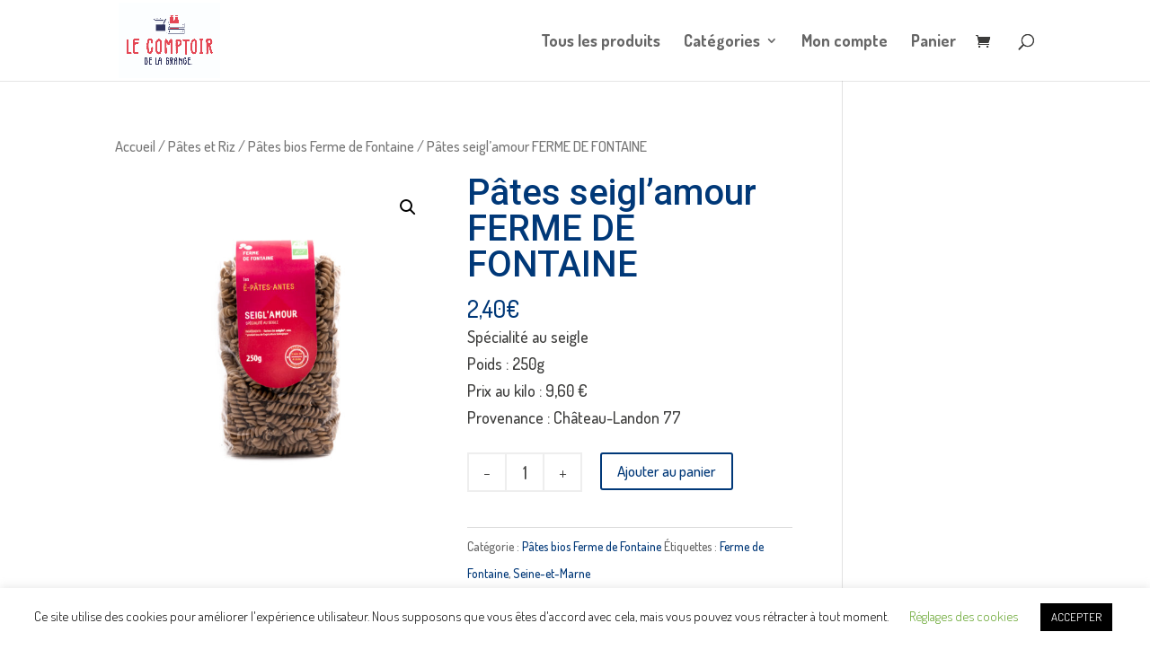

--- FILE ---
content_type: text/html; charset=UTF-8
request_url: https://lecomptoirdelagrange.fr/produit/pate-seigl-amour-2/
body_size: 16412
content:
<!DOCTYPE html>
<html lang="fr-FR">
<head>
	<meta charset="UTF-8" />
<meta http-equiv="X-UA-Compatible" content="IE=edge">
	<link rel="pingback" href="https://lecomptoirdelagrange.fr/xmlrpc.php" />

	<script type="text/javascript">
		document.documentElement.className = 'js';
	</script>

	<title>Pâtes seigl’amour FERME DE FONTAINE | Le comptoir de La Grange</title>
<script>window._wca = window._wca || [];</script>
<link rel='dns-prefetch' href='//stats.wp.com' />
<link rel='dns-prefetch' href='//fonts.googleapis.com' />
<link rel='dns-prefetch' href='//s.w.org' />
<link rel="alternate" type="application/rss+xml" title="Le comptoir de La Grange &raquo; Flux" href="https://lecomptoirdelagrange.fr/feed/" />
<link rel="alternate" type="application/rss+xml" title="Le comptoir de La Grange &raquo; Flux des commentaires" href="https://lecomptoirdelagrange.fr/comments/feed/" />
		<script type="text/javascript">
			window._wpemojiSettings = {"baseUrl":"https:\/\/s.w.org\/images\/core\/emoji\/13.0.0\/72x72\/","ext":".png","svgUrl":"https:\/\/s.w.org\/images\/core\/emoji\/13.0.0\/svg\/","svgExt":".svg","source":{"concatemoji":"https:\/\/lecomptoirdelagrange.fr\/wp-includes\/js\/wp-emoji-release.min.js?ver=5.5.17"}};
			!function(e,a,t){var n,r,o,i=a.createElement("canvas"),p=i.getContext&&i.getContext("2d");function s(e,t){var a=String.fromCharCode;p.clearRect(0,0,i.width,i.height),p.fillText(a.apply(this,e),0,0);e=i.toDataURL();return p.clearRect(0,0,i.width,i.height),p.fillText(a.apply(this,t),0,0),e===i.toDataURL()}function c(e){var t=a.createElement("script");t.src=e,t.defer=t.type="text/javascript",a.getElementsByTagName("head")[0].appendChild(t)}for(o=Array("flag","emoji"),t.supports={everything:!0,everythingExceptFlag:!0},r=0;r<o.length;r++)t.supports[o[r]]=function(e){if(!p||!p.fillText)return!1;switch(p.textBaseline="top",p.font="600 32px Arial",e){case"flag":return s([127987,65039,8205,9895,65039],[127987,65039,8203,9895,65039])?!1:!s([55356,56826,55356,56819],[55356,56826,8203,55356,56819])&&!s([55356,57332,56128,56423,56128,56418,56128,56421,56128,56430,56128,56423,56128,56447],[55356,57332,8203,56128,56423,8203,56128,56418,8203,56128,56421,8203,56128,56430,8203,56128,56423,8203,56128,56447]);case"emoji":return!s([55357,56424,8205,55356,57212],[55357,56424,8203,55356,57212])}return!1}(o[r]),t.supports.everything=t.supports.everything&&t.supports[o[r]],"flag"!==o[r]&&(t.supports.everythingExceptFlag=t.supports.everythingExceptFlag&&t.supports[o[r]]);t.supports.everythingExceptFlag=t.supports.everythingExceptFlag&&!t.supports.flag,t.DOMReady=!1,t.readyCallback=function(){t.DOMReady=!0},t.supports.everything||(n=function(){t.readyCallback()},a.addEventListener?(a.addEventListener("DOMContentLoaded",n,!1),e.addEventListener("load",n,!1)):(e.attachEvent("onload",n),a.attachEvent("onreadystatechange",function(){"complete"===a.readyState&&t.readyCallback()})),(n=t.source||{}).concatemoji?c(n.concatemoji):n.wpemoji&&n.twemoji&&(c(n.twemoji),c(n.wpemoji)))}(window,document,window._wpemojiSettings);
		</script>
		<meta content="Divi v.4.4.7" name="generator"/><style type="text/css">
img.wp-smiley,
img.emoji {
	display: inline !important;
	border: none !important;
	box-shadow: none !important;
	height: 1em !important;
	width: 1em !important;
	margin: 0 .07em !important;
	vertical-align: -0.1em !important;
	background: none !important;
	padding: 0 !important;
}
</style>
	<link rel='stylesheet' id='wp-block-library-css'  href='https://lecomptoirdelagrange.fr/wp-includes/css/dist/block-library/style.min.css?ver=5.5.17' type='text/css' media='all' />
<style id='wp-block-library-inline-css' type='text/css'>
.has-text-align-justify{text-align:justify;}
</style>
<link rel='stylesheet' id='wc-block-vendors-style-css'  href='https://lecomptoirdelagrange.fr/wp-content/plugins/woocommerce/packages/woocommerce-blocks/build/vendors-style.css?ver=4.0.0' type='text/css' media='all' />
<link rel='stylesheet' id='wc-block-style-css'  href='https://lecomptoirdelagrange.fr/wp-content/plugins/woocommerce/packages/woocommerce-blocks/build/style.css?ver=4.0.0' type='text/css' media='all' />
<link rel='stylesheet' id='contact-form-7-css'  href='https://lecomptoirdelagrange.fr/wp-content/plugins/contact-form-7/includes/css/styles.css?ver=5.4.2' type='text/css' media='all' />
<link rel='stylesheet' id='cookie-law-info-css'  href='https://lecomptoirdelagrange.fr/wp-content/plugins/cookie-law-info/public/css/cookie-law-info-public.css?ver=2.1.2' type='text/css' media='all' />
<link rel='stylesheet' id='cookie-law-info-gdpr-css'  href='https://lecomptoirdelagrange.fr/wp-content/plugins/cookie-law-info/public/css/cookie-law-info-gdpr.css?ver=2.1.2' type='text/css' media='all' />
<link rel='stylesheet' id='photoswipe-css'  href='https://lecomptoirdelagrange.fr/wp-content/plugins/woocommerce/assets/css/photoswipe/photoswipe.min.css?ver=5.0.3' type='text/css' media='all' />
<link rel='stylesheet' id='photoswipe-default-skin-css'  href='https://lecomptoirdelagrange.fr/wp-content/plugins/woocommerce/assets/css/photoswipe/default-skin/default-skin.min.css?ver=5.0.3' type='text/css' media='all' />
<link rel='stylesheet' id='woocommerce-layout-css'  href='https://lecomptoirdelagrange.fr/wp-content/plugins/woocommerce/assets/css/woocommerce-layout.css?ver=5.0.3' type='text/css' media='all' />
<style id='woocommerce-layout-inline-css' type='text/css'>

	.infinite-scroll .woocommerce-pagination {
		display: none;
	}
</style>
<link rel='stylesheet' id='woocommerce-smallscreen-css'  href='https://lecomptoirdelagrange.fr/wp-content/plugins/woocommerce/assets/css/woocommerce-smallscreen.css?ver=5.0.3' type='text/css' media='only screen and (max-width: 768px)' />
<link rel='stylesheet' id='woocommerce-general-css'  href='https://lecomptoirdelagrange.fr/wp-content/plugins/woocommerce/assets/css/woocommerce.css?ver=5.0.3' type='text/css' media='all' />
<style id='woocommerce-inline-inline-css' type='text/css'>
.woocommerce form .form-row .required { visibility: visible; }
</style>
<link rel='stylesheet' id='slick-css'  href='https://lecomptoirdelagrange.fr/wp-content/plugins/woo-smart-quick-view/assets/libs/slick/slick.css?ver=5.5.17' type='text/css' media='all' />
<link rel='stylesheet' id='perfect-scrollbar-css'  href='https://lecomptoirdelagrange.fr/wp-content/plugins/woo-smart-quick-view/assets/libs/perfect-scrollbar/css/perfect-scrollbar.min.css?ver=5.5.17' type='text/css' media='all' />
<link rel='stylesheet' id='perfect-scrollbar-wpc-css'  href='https://lecomptoirdelagrange.fr/wp-content/plugins/woo-smart-quick-view/assets/libs/perfect-scrollbar/css/custom-theme.css?ver=5.5.17' type='text/css' media='all' />
<link rel='stylesheet' id='magnific-popup-css'  href='https://lecomptoirdelagrange.fr/wp-content/plugins/woo-smart-quick-view/assets/libs/magnific-popup/magnific-popup.css?ver=5.5.17' type='text/css' media='all' />
<link rel='stylesheet' id='woosq-feather-css'  href='https://lecomptoirdelagrange.fr/wp-content/plugins/woo-smart-quick-view/assets/libs/feather/feather.css?ver=5.5.17' type='text/css' media='all' />
<link rel='stylesheet' id='woosq-frontend-css'  href='https://lecomptoirdelagrange.fr/wp-content/plugins/woo-smart-quick-view/assets/css/frontend.css?ver=2.9.0' type='text/css' media='all' />
<link rel='stylesheet' id='woosb-frontend-css'  href='https://lecomptoirdelagrange.fr/wp-content/plugins/woo-product-bundle/assets/css/frontend.css?ver=6.3.2' type='text/css' media='all' />
<link rel='stylesheet' id='divi-style-css'  href='https://lecomptoirdelagrange.fr/wp-content/themes/Divi/style.dev.css?ver=4.4.7' type='text/css' media='all' />
<link rel='stylesheet' id='et-builder-googlefonts-cached-css'  href='https://fonts.googleapis.com/css?family=Roboto%3A100%2C100italic%2C300%2C300italic%2Cregular%2Citalic%2C500%2C500italic%2C700%2C700italic%2C900%2C900italic%7CDosis%3A200%2C300%2Cregular%2C500%2C600%2C700%2C800&#038;ver=5.5.17#038;subset=latin-ext,greek,greek-ext,vietnamese,cyrillic,latin,cyrillic-ext' type='text/css' media='all' />
<link rel='stylesheet' id='et-shortcodes-responsive-css-css'  href='https://lecomptoirdelagrange.fr/wp-content/themes/Divi/epanel/shortcodes/css/shortcodes_responsive.css?ver=4.4.7' type='text/css' media='all' />
<link rel='stylesheet' id='dashicons-css'  href='https://lecomptoirdelagrange.fr/wp-includes/css/dashicons.min.css?ver=5.5.17' type='text/css' media='all' />
<link rel='stylesheet' id='jetpack_css-css'  href='https://lecomptoirdelagrange.fr/wp-content/plugins/jetpack/css/jetpack.css?ver=9.3.5' type='text/css' media='all' />
<script type="text/template" id="tmpl-variation-template">
	<div class="woocommerce-variation-description">{{{ data.variation.variation_description }}}</div>
	<div class="woocommerce-variation-price">{{{ data.variation.price_html }}}</div>
	<div class="woocommerce-variation-availability">{{{ data.variation.availability_html }}}</div>
</script>
<script type="text/template" id="tmpl-unavailable-variation-template">
	<p>Désolé, ce produit n&rsquo;est pas disponible. Veuillez choisir une combinaison différente.</p>
</script>
<script type='text/javascript' src='https://lecomptoirdelagrange.fr/wp-includes/js/jquery/jquery.js?ver=1.12.4-wp' id='jquery-core-js'></script>
<script type='text/javascript' id='cookie-law-info-js-extra'>
/* <![CDATA[ */
var Cli_Data = {"nn_cookie_ids":[],"cookielist":[],"non_necessary_cookies":[],"ccpaEnabled":"","ccpaRegionBased":"","ccpaBarEnabled":"","strictlyEnabled":["necessary","obligatoire"],"ccpaType":"gdpr","js_blocking":"","custom_integration":"","triggerDomRefresh":"","secure_cookies":""};
var cli_cookiebar_settings = {"animate_speed_hide":"500","animate_speed_show":"500","background":"#FFF","border":"#b1a6a6c2","border_on":"","button_1_button_colour":"#000","button_1_button_hover":"#000000","button_1_link_colour":"#fff","button_1_as_button":"1","button_1_new_win":"","button_2_button_colour":"#333","button_2_button_hover":"#292929","button_2_link_colour":"#444","button_2_as_button":"","button_2_hidebar":"","button_3_button_colour":"#000","button_3_button_hover":"#000000","button_3_link_colour":"#fff","button_3_as_button":"1","button_3_new_win":"","button_4_button_colour":"#000","button_4_button_hover":"#000000","button_4_link_colour":"#62a329","button_4_as_button":"","button_7_button_colour":"#61a229","button_7_button_hover":"#4e8221","button_7_link_colour":"#fff","button_7_as_button":"1","button_7_new_win":"","font_family":"inherit","header_fix":"","notify_animate_hide":"","notify_animate_show":"","notify_div_id":"#cookie-law-info-bar","notify_position_horizontal":"right","notify_position_vertical":"bottom","scroll_close":"","scroll_close_reload":"","accept_close_reload":"","reject_close_reload":"","showagain_tab":"","showagain_background":"#fff","showagain_border":"#000","showagain_div_id":"#cookie-law-info-again","showagain_x_position":"100px","text":"#000","show_once_yn":"","show_once":"10000","logging_on":"","as_popup":"","popup_overlay":"1","bar_heading_text":"","cookie_bar_as":"banner","popup_showagain_position":"bottom-right","widget_position":"left"};
var log_object = {"ajax_url":"https:\/\/lecomptoirdelagrange.fr\/wp-admin\/admin-ajax.php"};
/* ]]> */
</script>
<script type='text/javascript' src='https://lecomptoirdelagrange.fr/wp-content/plugins/cookie-law-info/public/js/cookie-law-info-public.js?ver=2.1.2' id='cookie-law-info-js'></script>
<script defer type='text/javascript' src='https://stats.wp.com/s-202604.js' id='woocommerce-analytics-js'></script>
<script type='text/javascript' src='https://lecomptoirdelagrange.fr/wp-content/themes/Divi/core/admin/js/es6-promise.auto.min.js?ver=5.5.17' id='es6-promise-js'></script>
<script type='text/javascript' id='et-core-api-spam-recaptcha-js-extra'>
/* <![CDATA[ */
var et_core_api_spam_recaptcha = {"site_key":"","page_action":{"action":"pate_seigl_amour_2"}};
/* ]]> */
</script>
<script type='text/javascript' src='https://lecomptoirdelagrange.fr/wp-content/themes/Divi/core/admin/js/recaptcha.js?ver=5.5.17' id='et-core-api-spam-recaptcha-js'></script>
<link rel="https://api.w.org/" href="https://lecomptoirdelagrange.fr/wp-json/" /><link rel="alternate" type="application/json" href="https://lecomptoirdelagrange.fr/wp-json/wp/v2/product/2832" /><link rel="EditURI" type="application/rsd+xml" title="RSD" href="https://lecomptoirdelagrange.fr/xmlrpc.php?rsd" />
<link rel="wlwmanifest" type="application/wlwmanifest+xml" href="https://lecomptoirdelagrange.fr/wp-includes/wlwmanifest.xml" /> 
<meta name="generator" content="WordPress 5.5.17" />
<meta name="generator" content="WooCommerce 5.0.3" />
<link rel="canonical" href="https://lecomptoirdelagrange.fr/produit/pate-seigl-amour-2/" />
<link rel='shortlink' href='https://lecomptoirdelagrange.fr/?p=2832' />
<link rel="alternate" type="application/json+oembed" href="https://lecomptoirdelagrange.fr/wp-json/oembed/1.0/embed?url=https%3A%2F%2Flecomptoirdelagrange.fr%2Fproduit%2Fpate-seigl-amour-2%2F" />
<link rel="alternate" type="text/xml+oembed" href="https://lecomptoirdelagrange.fr/wp-json/oembed/1.0/embed?url=https%3A%2F%2Flecomptoirdelagrange.fr%2Fproduit%2Fpate-seigl-amour-2%2F&#038;format=xml" />
<style type='text/css'>img#wpstats{display:none}</style><meta name="viewport" content="width=device-width, initial-scale=1.0, maximum-scale=1.0, user-scalable=0" />	<noscript><style>.woocommerce-product-gallery{ opacity: 1 !important; }</style></noscript>
				<style type="text/css">
				/* If html does not have either class, do not show lazy loaded images. */
				html:not( .jetpack-lazy-images-js-enabled ):not( .js ) .jetpack-lazy-image {
					display: none;
				}
			</style>
			<script>
				document.documentElement.classList.add(
					'jetpack-lazy-images-js-enabled'
				);
			</script>
		<script src="https://lecomptoirdelagrange.fr/wp-content/themes/Divi/js/plus_minus.js"></script><link rel="icon" href="https://lecomptoirdelagrange.fr/wp-content/uploads/2020/11/cropped-image-32x32.png" sizes="32x32" />
<link rel="icon" href="https://lecomptoirdelagrange.fr/wp-content/uploads/2020/11/cropped-image-192x192.png" sizes="192x192" />
<link rel="apple-touch-icon" href="https://lecomptoirdelagrange.fr/wp-content/uploads/2020/11/cropped-image-180x180.png" />
<meta name="msapplication-TileImage" content="https://lecomptoirdelagrange.fr/wp-content/uploads/2020/11/cropped-image-270x270.png" />
<style id="et-divi-customizer-global-cached-inline-styles">body,.et_pb_column_1_2 .et_quote_content blockquote cite,.et_pb_column_1_2 .et_link_content a.et_link_main_url,.et_pb_column_1_3 .et_quote_content blockquote cite,.et_pb_column_3_8 .et_quote_content blockquote cite,.et_pb_column_1_4 .et_quote_content blockquote cite,.et_pb_blog_grid .et_quote_content blockquote cite,.et_pb_column_1_3 .et_link_content a.et_link_main_url,.et_pb_column_3_8 .et_link_content a.et_link_main_url,.et_pb_column_1_4 .et_link_content a.et_link_main_url,.et_pb_blog_grid .et_link_content a.et_link_main_url,body .et_pb_bg_layout_light .et_pb_post p,body .et_pb_bg_layout_dark .et_pb_post p{font-size:18px}.et_pb_slide_content,.et_pb_best_value{font-size:20px}body{color:#3c3c3b}h1,h2,h3,h4,h5,h6{color:#003878}.woocommerce #respond input#submit,.woocommerce-page #respond input#submit,.woocommerce #content input.button,.woocommerce-page #content input.button,.woocommerce-message,.woocommerce-error,.woocommerce-info{background:#003878!important}#et_search_icon:hover,.mobile_menu_bar:before,.mobile_menu_bar:after,.et_toggle_slide_menu:after,.et-social-icon a:hover,.et_pb_sum,.et_pb_pricing li a,.et_pb_pricing_table_button,.et_overlay:before,.entry-summary p.price ins,.woocommerce div.product span.price,.woocommerce-page div.product span.price,.woocommerce #content div.product span.price,.woocommerce-page #content div.product span.price,.woocommerce div.product p.price,.woocommerce-page div.product p.price,.woocommerce #content div.product p.price,.woocommerce-page #content div.product p.price,.et_pb_member_social_links a:hover,.woocommerce .star-rating span:before,.woocommerce-page .star-rating span:before,.et_pb_widget li a:hover,.et_pb_filterable_portfolio .et_pb_portfolio_filters li a.active,.et_pb_filterable_portfolio .et_pb_portofolio_pagination ul li a.active,.et_pb_gallery .et_pb_gallery_pagination ul li a.active,.wp-pagenavi span.current,.wp-pagenavi a:hover,.nav-single a,.tagged_as a,.posted_in a{color:#003878}.et_pb_contact_submit,.et_password_protected_form .et_submit_button,.et_pb_bg_layout_light .et_pb_newsletter_button,.comment-reply-link,.form-submit .et_pb_button,.et_pb_bg_layout_light .et_pb_promo_button,.et_pb_bg_layout_light .et_pb_more_button,.woocommerce a.button.alt,.woocommerce-page a.button.alt,.woocommerce button.button.alt,.woocommerce button.button.alt.disabled,.woocommerce-page button.button.alt,.woocommerce-page button.button.alt.disabled,.woocommerce input.button.alt,.woocommerce-page input.button.alt,.woocommerce #respond input#submit.alt,.woocommerce-page #respond input#submit.alt,.woocommerce #content input.button.alt,.woocommerce-page #content input.button.alt,.woocommerce a.button,.woocommerce-page a.button,.woocommerce button.button,.woocommerce-page button.button,.woocommerce input.button,.woocommerce-page input.button,.et_pb_contact p input[type="checkbox"]:checked+label i:before,.et_pb_bg_layout_light.et_pb_module.et_pb_button{color:#003878}.footer-widget h4{color:#003878}.et-search-form,.nav li ul,.et_mobile_menu,.footer-widget li:before,.et_pb_pricing li:before,blockquote{border-color:#003878}.et_pb_counter_amount,.et_pb_featured_table .et_pb_pricing_heading,.et_quote_content,.et_link_content,.et_audio_content,.et_pb_post_slider.et_pb_bg_layout_dark,.et_slide_in_menu_container,.et_pb_contact p input[type="radio"]:checked+label i:before{background-color:#003878}.container,.et_pb_row,.et_pb_slider .et_pb_container,.et_pb_fullwidth_section .et_pb_title_container,.et_pb_fullwidth_section .et_pb_title_featured_container,.et_pb_fullwidth_header:not(.et_pb_fullscreen) .et_pb_fullwidth_header_container{max-width:1280px}.et_boxed_layout #page-container,.et_boxed_layout.et_non_fixed_nav.et_transparent_nav #page-container #top-header,.et_boxed_layout.et_non_fixed_nav.et_transparent_nav #page-container #main-header,.et_fixed_nav.et_boxed_layout #page-container #top-header,.et_fixed_nav.et_boxed_layout #page-container #main-header,.et_boxed_layout #page-container .container,.et_boxed_layout #page-container .et_pb_row{max-width:1440px}a{color:#003878}#main-header .nav li ul a{color:rgba(0,0,0,0.7)}#top-menu li a{font-size:18px}body.et_vertical_nav .container.et_search_form_container .et-search-form input{font-size:18px!important}#top-menu li a,.et_search_form_container input{font-weight:bold;font-style:normal;text-transform:none;text-decoration:none}.et_search_form_container input::-moz-placeholder{font-weight:bold;font-style:normal;text-transform:none;text-decoration:none}.et_search_form_container input::-webkit-input-placeholder{font-weight:bold;font-style:normal;text-transform:none;text-decoration:none}.et_search_form_container input:-ms-input-placeholder{font-weight:bold;font-style:normal;text-transform:none;text-decoration:none}#top-menu li.current-menu-ancestor>a,#top-menu li.current-menu-item>a,.et_color_scheme_red #top-menu li.current-menu-ancestor>a,.et_color_scheme_red #top-menu li.current-menu-item>a,.et_color_scheme_pink #top-menu li.current-menu-ancestor>a,.et_color_scheme_pink #top-menu li.current-menu-item>a,.et_color_scheme_orange #top-menu li.current-menu-ancestor>a,.et_color_scheme_orange #top-menu li.current-menu-item>a,.et_color_scheme_green #top-menu li.current-menu-ancestor>a,.et_color_scheme_green #top-menu li.current-menu-item>a{color:#003878}#footer-widgets .footer-widget a,#footer-widgets .footer-widget li a,#footer-widgets .footer-widget li a:hover{color:#ffffff}.footer-widget{color:#ffffff}.footer-widget .et_pb_widget div,.footer-widget .et_pb_widget ul,.footer-widget .et_pb_widget ol,.footer-widget .et_pb_widget label{line-height:1.7em}#footer-widgets .footer-widget li:before{top:12.3px}#et-footer-nav .bottom-nav li.current-menu-item a{color:#2ea3f2}body .et_pb_button,.woocommerce a.button.alt,.woocommerce-page a.button.alt,.woocommerce button.button.alt,.woocommerce button.button.alt.disabled,.woocommerce-page button.button.alt,.woocommerce-page button.button.alt.disabled,.woocommerce input.button.alt,.woocommerce-page input.button.alt,.woocommerce #respond input#submit.alt,.woocommerce-page #respond input#submit.alt,.woocommerce #content input.button.alt,.woocommerce-page #content input.button.alt,.woocommerce a.button,.woocommerce-page a.button,.woocommerce button.button,.woocommerce-page button.button,.woocommerce input.button,.woocommerce-page input.button,.woocommerce #respond input#submit,.woocommerce-page #respond input#submit,.woocommerce #content input.button,.woocommerce-page #content input.button,.woocommerce-message a.button.wc-forward{font-size:17px}body.et_pb_button_helper_class .et_pb_button,body.et_pb_button_helper_class .et_pb_module.et_pb_button,.woocommerce.et_pb_button_helper_class a.button.alt,.woocommerce-page.et_pb_button_helper_class a.button.alt,.woocommerce.et_pb_button_helper_class button.button.alt,.woocommerce.et_pb_button_helper_class button.button.alt.disabled,.woocommerce-page.et_pb_button_helper_class button.button.alt,.woocommerce-page.et_pb_button_helper_class button.button.alt.disabled,.woocommerce.et_pb_button_helper_class input.button.alt,.woocommerce-page.et_pb_button_helper_class input.button.alt,.woocommerce.et_pb_button_helper_class #respond input#submit.alt,.woocommerce-page.et_pb_button_helper_class #respond input#submit.alt,.woocommerce.et_pb_button_helper_class #content input.button.alt,.woocommerce-page.et_pb_button_helper_class #content input.button.alt,.woocommerce.et_pb_button_helper_class a.button,.woocommerce-page.et_pb_button_helper_class a.button,.woocommerce.et_pb_button_helper_class button.button,.woocommerce-page.et_pb_button_helper_class button.button,.woocommerce.et_pb_button_helper_class input.button,.woocommerce-page.et_pb_button_helper_class input.button,.woocommerce.et_pb_button_helper_class #respond input#submit,.woocommerce-page.et_pb_button_helper_class #respond input#submit,.woocommerce.et_pb_button_helper_class #content input.button,.woocommerce-page.et_pb_button_helper_class #content input.button{}body .et_pb_button:after,.woocommerce a.button.alt:after,.woocommerce-page a.button.alt:after,.woocommerce button.button.alt:after,.woocommerce-page button.button.alt:after,.woocommerce input.button.alt:after,.woocommerce-page input.button.alt:after,.woocommerce #respond input#submit.alt:after,.woocommerce-page #respond input#submit.alt:after,.woocommerce #content input.button.alt:after,.woocommerce-page #content input.button.alt:after,.woocommerce a.button:after,.woocommerce-page a.button:after,.woocommerce button.button:after,.woocommerce-page button.button:after,.woocommerce input.button:after,.woocommerce-page input.button:after,.woocommerce #respond input#submit:after,.woocommerce-page #respond input#submit:after,.woocommerce #content input.button:after,.woocommerce-page #content input.button:after{font-size:27.2px}body .et_pb_button:hover,.woocommerce a.button.alt:hover,.woocommerce-page a.button.alt:hover,.woocommerce button.button.alt:hover,.woocommerce button.button.alt.disabled:hover,.woocommerce-page button.button.alt:hover,.woocommerce-page button.button.alt.disabled:hover,.woocommerce input.button.alt:hover,.woocommerce-page input.button.alt:hover,.woocommerce #respond input#submit.alt:hover,.woocommerce-page #respond input#submit.alt:hover,.woocommerce #content input.button.alt:hover,.woocommerce-page #content input.button.alt:hover,.woocommerce a.button:hover,.woocommerce-page a.button:hover,.woocommerce button.button:hover,.woocommerce-page button.button:hover,.woocommerce input.button:hover,.woocommerce-page input.button:hover,.woocommerce #respond input#submit:hover,.woocommerce-page #respond input#submit:hover,.woocommerce #content input.button:hover,.woocommerce-page #content input.button:hover{border-radius:0px}body #page-container .et_slide_in_menu_container{background:#2ea3f2}@media only screen and (min-width:981px){.footer-widget h4{font-size:30px}.et_header_style_left #et-top-navigation,.et_header_style_split #et-top-navigation{padding:38px 0 0 0}.et_header_style_left #et-top-navigation nav>ul>li>a,.et_header_style_split #et-top-navigation nav>ul>li>a{padding-bottom:38px}.et_header_style_split .centered-inline-logo-wrap{width:75px;margin:-75px 0}.et_header_style_split .centered-inline-logo-wrap #logo{max-height:75px}.et_pb_svg_logo.et_header_style_split .centered-inline-logo-wrap #logo{height:75px}.et_header_style_centered #top-menu>li>a{padding-bottom:14px}.et_header_style_slide #et-top-navigation,.et_header_style_fullscreen #et-top-navigation{padding:29px 0 29px 0!important}.et_header_style_centered #main-header .logo_container{height:75px}#logo{max-height:94%}.et_pb_svg_logo #logo{height:94%}.et_header_style_centered.et_hide_primary_logo #main-header:not(.et-fixed-header) .logo_container,.et_header_style_centered.et_hide_fixed_logo #main-header.et-fixed-header .logo_container{height:13.5px}.et-fixed-header #top-menu li a{font-size:14px}}@media only screen and (min-width:1600px){.et_pb_row{padding:32px 0}.et_pb_section{padding:64px 0}.single.et_pb_pagebuilder_layout.et_full_width_page .et_post_meta_wrapper{padding-top:96px}.et_pb_fullwidth_section{padding:0}}h1,h1.et_pb_contact_main_title,.et_pb_title_container h1{font-size:40px}h2,.product .related h2,.et_pb_column_1_2 .et_quote_content blockquote p{font-size:34px}h3{font-size:29px}h4,.et_pb_circle_counter h3,.et_pb_number_counter h3,.et_pb_column_1_3 .et_pb_post h2,.et_pb_column_1_4 .et_pb_post h2,.et_pb_blog_grid h2,.et_pb_column_1_3 .et_quote_content blockquote p,.et_pb_column_3_8 .et_quote_content blockquote p,.et_pb_column_1_4 .et_quote_content blockquote p,.et_pb_blog_grid .et_quote_content blockquote p,.et_pb_column_1_3 .et_link_content h2,.et_pb_column_3_8 .et_link_content h2,.et_pb_column_1_4 .et_link_content h2,.et_pb_blog_grid .et_link_content h2,.et_pb_column_1_3 .et_audio_content h2,.et_pb_column_3_8 .et_audio_content h2,.et_pb_column_1_4 .et_audio_content h2,.et_pb_blog_grid .et_audio_content h2,.et_pb_column_3_8 .et_pb_audio_module_content h2,.et_pb_column_1_3 .et_pb_audio_module_content h2,.et_pb_gallery_grid .et_pb_gallery_item h3,.et_pb_portfolio_grid .et_pb_portfolio_item h2,.et_pb_filterable_portfolio_grid .et_pb_portfolio_item h2{font-size:24px}h5{font-size:21px}h6{font-size:18px}.et_pb_slide_description .et_pb_slide_title{font-size:61px}.woocommerce ul.products li.product h3,.woocommerce-page ul.products li.product h3,.et_pb_gallery_grid .et_pb_gallery_item h3,.et_pb_portfolio_grid .et_pb_portfolio_item h2,.et_pb_filterable_portfolio_grid .et_pb_portfolio_item h2,.et_pb_column_1_4 .et_pb_audio_module_content h2{font-size:21px}	h1,h2,h3,h4,h5,h6{font-family:'Roboto',Helvetica,Arial,Lucida,sans-serif}body,input,textarea,select{font-family:'Dosis',Helvetica,Arial,Lucida,sans-serif}.woocommerce input[type=number]::-webkit-inner-spin-button,.woocommerce input[type=number]::-webkit-outer-spin-button{-webkit-appearance:none;appearance:none;margin:0}.woocommerce input[type=number].qty{-moz-appearance:textfield}.woocommerce-page div.product form.cart div.quantity{border-radius:0px!important}.woocommerce .quantity{border:2px solid #eee!important;width:128px!important;display:inline-block}.woocommerce .quantity input.qty,.woocommerce .quantity .minus,.woocommerce .quantity .plus{line-height:16px;height:40px!important;background-color:#fff!important;color:inherit!important;padding:0!important;float:left;border-radius:0px!important}.woocommerce .quantity .minus,.woocommerce .quantity .plus{border:none!important;cursor:pointer;width:40px!important}.woocommerce .quantity .minus:hover,.woocommerce .quantity .plus:hover{background-color:#eee!important}.woocommerce .quantity input.qty{border-left:2px solid #eee!important;border-right:2px solid #eee!important;width:44px!important}div.quantity.hidden{border:none!important}@media screen and (min-width:981px){.menu-2-column>ul{margin-top:1px!important;width:500px!important;border:3px solid black}.menu-2-column>ul>li{width:50%!important;float:left!important}}.quick-view-button{margin-top:15px;text-decoration:none;padding:5px 8px;font-family:arial;font-size:0.9em;font-weight:500;color:#2EA3F2;cursor:pointer;background-color:#FFFFFF;border:2px solid #2EA3F2;border-radius:24px;box-shadow:1px 1px 4px #777777;-webkit-box-shadow:1px 1px 4px #777777;-moz-box-shadow:1px 1px 4px #777777}.quick-view-button:hover{color:#FFFFFF;background-color:#2EA3F2;border:2px solid white;-webkit-border-radius:24px;-moz-border-radius:24px;box-shadow:3px 3px 12px #444444;-webkit-box-shadow:3px 3px 12px #444444;-moz-box-shadow:3px 3px 12px #444444}</style></head>
<body class="product-template-default single single-product postid-2832 theme-Divi woocommerce woocommerce-page woocommerce-no-js et_pb_button_helper_class et_fixed_nav et_show_nav et_primary_nav_dropdown_animation_fade et_secondary_nav_dropdown_animation_fade et_header_style_left et_pb_footer_columns1 et_cover_background et_pb_gutter osx et_pb_gutters3 et_smooth_scroll et_right_sidebar et_divi_theme et-db">
	<div id="page-container">

	
	
			<header id="main-header" data-height-onload="75">
			<div class="container clearfix et_menu_container">
							<div class="logo_container">
					<span class="logo_helper"></span>
					<a href="https://lecomptoirdelagrange.fr/">
						<img src="https://lecomptoirdelagrange.fr/wp-content/uploads/2020/11/logo-lecomptoir-couleur.jpg" alt="Le comptoir de La Grange" id="logo" data-height-percentage="94" />
					</a>
				</div>
							<div id="et-top-navigation" data-height="75" data-fixed-height="40">
											<nav id="top-menu-nav">
						<ul id="top-menu" class="nav"><li id="menu-item-3761" class="menu-item menu-item-type-post_type menu-item-object-page menu-item-3761"><a href="https://lecomptoirdelagrange.fr/boutique/tous-les-produits/">Tous les produits</a></li>
<li id="menu-item-3065" class="menu-2-column menu-item menu-item-type-custom menu-item-object-custom menu-item-home menu-item-has-children menu-item-3065"><a href="https://lecomptoirdelagrange.fr">Catégories</a>
<ul class="sub-menu">
	<li id="menu-item-5698" class="menu-item menu-item-type-taxonomy menu-item-object-product_cat menu-item-5698"><a href="https://lecomptoirdelagrange.fr/categorie-produit/fetes-de-fin-dannee/">Fêtes de fin d&rsquo;année</a></li>
	<li id="menu-item-3257" class="menu-item menu-item-type-post_type menu-item-object-page menu-item-3257"><a href="https://lecomptoirdelagrange.fr/boutique/fromagerie/">Fromagerie</a></li>
	<li id="menu-item-3256" class="menu-item menu-item-type-post_type menu-item-object-page menu-item-3256"><a href="https://lecomptoirdelagrange.fr/boutique/cremerie/">Crèmerie</a></li>
	<li id="menu-item-3255" class="menu-item menu-item-type-post_type menu-item-object-page menu-item-3255"><a href="https://lecomptoirdelagrange.fr/boutique/charcuteries/">Charcuteries</a></li>
	<li id="menu-item-3254" class="menu-item menu-item-type-post_type menu-item-object-page menu-item-3254"><a href="https://lecomptoirdelagrange.fr/boutique/traiteur/">Traiteur</a></li>
	<li id="menu-item-3253" class="menu-item menu-item-type-post_type menu-item-object-page menu-item-3253"><a href="https://lecomptoirdelagrange.fr/boutique/desserts-frais/">Desserts frais</a></li>
	<li id="menu-item-3252" class="menu-item menu-item-type-post_type menu-item-object-page menu-item-3252"><a href="https://lecomptoirdelagrange.fr/boutique/pains-et-patisseries/">Pains et Pâtisseries</a></li>
	<li id="menu-item-3251" class="menu-item menu-item-type-post_type menu-item-object-page menu-item-3251"><a href="https://lecomptoirdelagrange.fr/boutique/farines-et-aides-patissieres/">Farines et Aides Pâtissières</a></li>
	<li id="menu-item-3486" class="menu-item menu-item-type-post_type menu-item-object-page menu-item-3486"><a href="https://lecomptoirdelagrange.fr/boutique/biscuits-chocolat-et-confiseries/">Biscuits, chocolat et Confiseries</a></li>
	<li id="menu-item-3249" class="menu-item menu-item-type-post_type menu-item-object-page menu-item-3249"><a href="https://lecomptoirdelagrange.fr/boutique/conserverie/">Conserverie</a></li>
	<li id="menu-item-3248" class="menu-item menu-item-type-post_type menu-item-object-page menu-item-3248"><a href="https://lecomptoirdelagrange.fr/boutique/pates-et-riz/">Pâtes et Riz</a></li>
	<li id="menu-item-3788" class="menu-item menu-item-type-post_type menu-item-object-page menu-item-3788"><a href="https://lecomptoirdelagrange.fr/boutique/huiles-et-vinaigres/">Huiles et vinaigres</a></li>
	<li id="menu-item-3247" class="menu-item menu-item-type-post_type menu-item-object-page menu-item-3247"><a href="https://lecomptoirdelagrange.fr/boutique/sauces-et-condiments/">Sauces et condiments</a></li>
	<li id="menu-item-3246" class="menu-item menu-item-type-post_type menu-item-object-page menu-item-3246"><a href="https://lecomptoirdelagrange.fr/boutique/confitures-compotes-miels/">Confitures, compotes, miels</a></li>
	<li id="menu-item-3725" class="menu-item menu-item-type-post_type menu-item-object-page menu-item-3725"><a href="https://lecomptoirdelagrange.fr/boutique/produits-aperitifs/">Produits apéritifs</a></li>
	<li id="menu-item-3245" class="menu-item menu-item-type-post_type menu-item-object-page menu-item-3245"><a href="https://lecomptoirdelagrange.fr/boutique/boissons/">Boissons</a></li>
	<li id="menu-item-3244" class="menu-item menu-item-type-post_type menu-item-object-page menu-item-3244"><a href="https://lecomptoirdelagrange.fr/boutique/cafes-et-thes/">Cafés et Thés</a></li>
	<li id="menu-item-3243" class="menu-item menu-item-type-post_type menu-item-object-page menu-item-3243"><a href="https://lecomptoirdelagrange.fr/boutique/fruits-et-legumes/">Fruits et Légumes</a></li>
</ul>
</li>
<li id="menu-item-3066" class="menu-item menu-item-type-post_type menu-item-object-page menu-item-3066"><a href="https://lecomptoirdelagrange.fr/mon-compte/">Mon compte</a></li>
<li id="menu-item-3068" class="menu-item menu-item-type-post_type menu-item-object-page menu-item-3068"><a href="https://lecomptoirdelagrange.fr/panier/">Panier</a></li>
</ul>						</nav>
					
					<a href="https://lecomptoirdelagrange.fr/panier/" class="et-cart-info">
				<span></span>
			</a>
					
										<div id="et_top_search">
						<span id="et_search_icon"></span>
					</div>
					
					<div id="et_mobile_nav_menu">
				<div class="mobile_nav closed">
					<span class="select_page">Sélectionner une page</span>
					<span class="mobile_menu_bar mobile_menu_bar_toggle"></span>
				</div>
			</div>				</div> <!-- #et-top-navigation -->
			</div> <!-- .container -->
			<div class="et_search_outer">
				<div class="container et_search_form_container">
					<form role="search" method="get" class="et-search-form" action="https://lecomptoirdelagrange.fr/">
					<input type="search" class="et-search-field" placeholder="Rechercher &hellip;" value="" name="s" title="Rechercher:" />					</form>
					<span class="et_close_search_field"></span>
				</div>
			</div>
		</header> <!-- #main-header -->
			<div id="et-main-area">
	
	
		<div id="main-content">
			<div class="container">
				<div id="content-area" class="clearfix">
					<div id="left-area"><nav class="woocommerce-breadcrumb"><a href="https://lecomptoirdelagrange.fr">Accueil</a>&nbsp;&#47;&nbsp;<a href="https://lecomptoirdelagrange.fr/categorie-produit/pates-et-riz/">Pâtes et Riz</a>&nbsp;&#47;&nbsp;<a href="https://lecomptoirdelagrange.fr/categorie-produit/pates-et-riz/pates-bios-ferme-de-fontaine/">Pâtes bios Ferme de Fontaine</a>&nbsp;&#47;&nbsp;Pâtes seigl’amour FERME DE FONTAINE</nav>
					
			<div class="woocommerce-notices-wrapper"></div><div id="product-2832" class="product type-product post-2832 status-publish first instock product_cat-pates-bios-ferme-de-fontaine product_tag-ferme-de-fontaine product_tag-seine-et-marne has-post-thumbnail taxable shipping-taxable purchasable product-type-simple">

	<div class="clearfix"><div class="woocommerce-product-gallery woocommerce-product-gallery--with-images woocommerce-product-gallery--columns-4 images" data-columns="4" style="opacity: 0; transition: opacity .25s ease-in-out;">
	<figure class="woocommerce-product-gallery__wrapper">
		<div data-thumb="https://lecomptoirdelagrange.fr/wp-content/uploads/2020/04/seiglamour-100x100.jpg" data-thumb-alt="" class="woocommerce-product-gallery__image"><a href="https://lecomptoirdelagrange.fr/wp-content/uploads/2020/04/seiglamour.jpg"><img width="600" height="600" src="https://lecomptoirdelagrange.fr/wp-content/uploads/2020/04/seiglamour-600x600.jpg" class="wp-post-image jetpack-lazy-image" alt="" loading="lazy" title="Seigl&#039;amour" data-caption="" data-src="https://lecomptoirdelagrange.fr/wp-content/uploads/2020/04/seiglamour.jpg" data-large_image="https://lecomptoirdelagrange.fr/wp-content/uploads/2020/04/seiglamour.jpg" data-large_image_width="1000" data-large_image_height="1000" data-lazy-src="https://lecomptoirdelagrange.fr/wp-content/uploads/2020/04/seiglamour-600x600.jpg?is-pending-load=1" srcset="[data-uri]" /></a></div>	</figure>
</div>

	<div class="summary entry-summary">
		<h1 class="product_title entry-title">Pâtes seigl’amour FERME DE FONTAINE</h1><p class="price"><span class="woocommerce-Price-amount amount"><bdi>2,40<span class="woocommerce-Price-currencySymbol">&euro;</span></bdi></span></p>
<div class="woocommerce-product-details__short-description">
	<p>Spécialité au seigle<br />
Poids : 250g<br />
Prix au kilo : 9,60 €<br />
Provenance : Château-Landon 77</p>
</div>

	
	<form class="cart" action="https://lecomptoirdelagrange.fr/produit/pate-seigl-amour-2/" method="post" enctype='multipart/form-data'>
		
			<div class="quantity">
				<label class="screen-reader-text" for="quantity_6970bda1700f9">quantité de Pâtes seigl’amour FERME DE FONTAINE</label>
		<input
			type="number"
			id="quantity_6970bda1700f9"
			class="input-text qty text"
			step="1"
			min="1"
			max=""
			name="quantity"
			value="1"
			title="Qté"
			size="4"
			placeholder=""
			inputmode="numeric" />
			</div>
	
		<button type="submit" name="add-to-cart" value="2832" class="single_add_to_cart_button button alt">Ajouter au panier</button>

			</form>

	
<div class="product_meta">

	
	
	<span class="posted_in">Catégorie : <a href="https://lecomptoirdelagrange.fr/categorie-produit/pates-et-riz/pates-bios-ferme-de-fontaine/" rel="tag">Pâtes bios Ferme de Fontaine</a></span>
	<span class="tagged_as">Étiquettes : <a href="https://lecomptoirdelagrange.fr/etiquette-produit/ferme-de-fontaine/" rel="tag">Ferme de Fontaine</a>, <a href="https://lecomptoirdelagrange.fr/etiquette-produit/seine-et-marne/" rel="tag">Seine-et-Marne</a></span>
	
</div>
	</div>

	</div><!-- #end wrapper -->
	<div class="woocommerce-tabs wc-tabs-wrapper">
		<ul class="tabs wc-tabs" role="tablist">
							<li class="description_tab" id="tab-title-description" role="tab" aria-controls="tab-description">
					<a href="#tab-description">
						Description					</a>
				</li>
					</ul>
					<div class="woocommerce-Tabs-panel woocommerce-Tabs-panel--description panel entry-content wc-tab" id="tab-description" role="tabpanel" aria-labelledby="tab-title-description">
				
	<h2>Description</h2>

<p>Située à Château-Landon au coeur du Gâtinais, la Ferme de Fontaine cultive 60 hectares de terres en agriculture biologique. Sont produit du blé dur, des lentilles, des féveroles, du triticale, des pois fourrager, du tournesol, du soja et de la luzerne. Leur blé dur est moulu en semoules par l&rsquo;un des derniers artisans meuniers d&rsquo;Ile de France et du Gâtinais. LEs pÂtes sont transformées à partir de ces moutures dans leur atelier de fabrication.</p>			</div>
		
			</div>


	<section class="related products">

					<h2>A découvrir dans notre boutique</h2>
				
		<ul class="products columns-3">

			
					<li class="product type-product post-2775 status-publish first instock product_cat-moutardes-et-sauces product_tag-les-assaisonnements-briards product_tag-seine-et-marne has-post-thumbnail taxable shipping-taxable purchasable product-type-simple">
	<a href="https://lecomptoirdelagrange.fr/produit/moutarde-a-l-ancienne-au-miel-2/" class="woocommerce-LoopProduct-link woocommerce-loop-product__link"><span class="et_shop_image"><img width="300" height="300" src="https://lecomptoirdelagrange.fr/wp-content/uploads/2020/04/moutarde-pommery-a-lancienne-300x300.jpg" class="attachment-woocommerce_thumbnail size-woocommerce_thumbnail jetpack-lazy-image" alt="" loading="lazy" data-lazy-src="https://lecomptoirdelagrange.fr/wp-content/uploads/2020/04/moutarde-pommery-a-lancienne-300x300.jpg?is-pending-load=1" srcset="[data-uri]" /><span class="et_overlay"></span></span><h2 class="woocommerce-loop-product__title">Moutarde à l’ancienne Pommery au miel 100g ASSAISONNEMENTS BRIARDS</h2>
	<span class="price"><span class="woocommerce-Price-amount amount"><bdi>4,30<span class="woocommerce-Price-currencySymbol">&euro;</span></bdi></span></span>
</a><button class="woosq-btn woosq-btn-2775 quick-view-button" data-id="2775" data-effect="mfp-fade" data-context="default">Quick view</button></li>

			
					<li class="product type-product post-2537 status-publish instock product_cat-sauces-aperitives product_tag-bocatille product_tag-seine-et-marne has-post-thumbnail taxable shipping-taxable purchasable product-type-simple">
	<a href="https://lecomptoirdelagrange.fr/produit/caviar-d-aubergines-2/" class="woocommerce-LoopProduct-link woocommerce-loop-product__link"><span class="et_shop_image"><img width="300" height="300" src="https://lecomptoirdelagrange.fr/wp-content/uploads/2020/04/caviar-aubergine-1-300x300.jpg" class="attachment-woocommerce_thumbnail size-woocommerce_thumbnail jetpack-lazy-image" alt="" loading="lazy" data-lazy-src="https://lecomptoirdelagrange.fr/wp-content/uploads/2020/04/caviar-aubergine-1-300x300.jpg?is-pending-load=1" srcset="[data-uri]" /><span class="et_overlay"></span></span><h2 class="woocommerce-loop-product__title">Caviar d’aubergines BOCATILLE</h2>
	<span class="price"><span class="woocommerce-Price-amount amount"><bdi>5,40<span class="woocommerce-Price-currencySymbol">&euro;</span></bdi></span></span>
</a><button class="woosq-btn woosq-btn-2537 quick-view-button" data-id="2537" data-effect="mfp-fade" data-context="default">Quick view</button></li>

			
					<li class="product type-product post-2555 status-publish last instock product_cat-sauces-aperitives product_tag-bocatille product_tag-seine-et-marne has-post-thumbnail taxable shipping-taxable purchasable product-type-simple">
	<a href="https://lecomptoirdelagrange.fr/produit/confit-d-echalotes-au-vinaigre-balsamique-2/" class="woocommerce-LoopProduct-link woocommerce-loop-product__link"><span class="et_shop_image"><img width="300" height="300" src="https://lecomptoirdelagrange.fr/wp-content/uploads/2020/04/caviar-aubergine-300x300.jpg" class="attachment-woocommerce_thumbnail size-woocommerce_thumbnail jetpack-lazy-image" alt="" loading="lazy" data-lazy-src="https://lecomptoirdelagrange.fr/wp-content/uploads/2020/04/caviar-aubergine-300x300.jpg?is-pending-load=1" srcset="[data-uri]" /><span class="et_overlay"></span></span><h2 class="woocommerce-loop-product__title">Confit d’échalotes au vinaigre balsamique BOCATILLE</h2>
	<span class="price"><span class="woocommerce-Price-amount amount"><bdi>5,40<span class="woocommerce-Price-currencySymbol">&euro;</span></bdi></span></span>
</a><button class="woosq-btn woosq-btn-2555 quick-view-button" data-id="2555" data-effect="mfp-fade" data-context="default">Quick view</button></li>

			
		</ul>

	</section>
	</div>


		
	</div> <!-- #left-area -->
				</div> <!-- #content-area -->
			</div> <!-- .container -->
		</div> <!-- #main-content -->
	

	<span class="et_pb_scroll_top et-pb-icon"></span>


			<footer id="main-footer">
				

		
				<div id="footer-bottom">
					<div class="container clearfix">
				<ul class="et-social-icons">

	<li class="et-social-icon et-social-facebook">
		<a href="https://www.facebook.com/igrec.idf/" class="icon">
			<span>Facebook</span>
		</a>
	</li>
	<li class="et-social-icon et-social-twitter">
		<a href="https://twitter.com/igrec_idf/" class="icon">
			<span>Twitter</span>
		</a>
	</li>
	<li class="et-social-icon et-social-instagram">
		<a href="https://www.instagram.com/igrec_idf/" class="icon">
			<span>Instagram</span>
		</a>
	</li>

</ul><div id="footer-info"><p><a href="https://lecomptoirdelagrange.fr/politique-de-cookies/">Politique de confidentialité - </a> <a href="https://lecomptoirdelagrange.fr/mentions-legales/">Mentions Légales - </a> <a href="https://lecomptoirdelagrange.fr/conditions-generales-de-vente/"> Conditions Générales de Vente</a></p></div>					</div>	<!-- .container -->
				</div>
			</footer> <!-- #main-footer -->
		</div> <!-- #et-main-area -->


	</div> <!-- #page-container -->

	<!--googleoff: all--><div id="cookie-law-info-bar" data-nosnippet="true"><span>Ce site utilise des cookies pour améliorer l'expérience utilisateur. Nous supposons que vous êtes d'accord avec cela, mais vous pouvez vous rétracter à tout moment. <a role='button' class="cli_settings_button" style="margin:5px 20px 5px 20px">Réglages des cookies</a><a role='button' data-cli_action="accept" id="cookie_action_close_header" class="medium cli-plugin-button cli-plugin-main-button cookie_action_close_header cli_action_button wt-cli-accept-btn" style="margin:5px">ACCEPTER</a></span></div><div id="cookie-law-info-again" data-nosnippet="true"><span id="cookie_hdr_showagain">Politique de confidentialité et Cookies</span></div><div class="cli-modal" data-nosnippet="true" id="cliSettingsPopup" tabindex="-1" role="dialog" aria-labelledby="cliSettingsPopup" aria-hidden="true">
  <div class="cli-modal-dialog" role="document">
	<div class="cli-modal-content cli-bar-popup">
		  <button type="button" class="cli-modal-close" id="cliModalClose">
			<svg class="" viewBox="0 0 24 24"><path d="M19 6.41l-1.41-1.41-5.59 5.59-5.59-5.59-1.41 1.41 5.59 5.59-5.59 5.59 1.41 1.41 5.59-5.59 5.59 5.59 1.41-1.41-5.59-5.59z"></path><path d="M0 0h24v24h-24z" fill="none"></path></svg>
			<span class="wt-cli-sr-only">Fermer</span>
		  </button>
		  <div class="cli-modal-body">
			<div class="cli-container-fluid cli-tab-container">
	<div class="cli-row">
		<div class="cli-col-12 cli-align-items-stretch cli-px-0">
			<div class="cli-privacy-overview">
				<h4>Présentation de la confidentialité</h4>				<div class="cli-privacy-content">
					<div class="cli-privacy-content-text">Ce site Web utilise des cookies pour améliorer votre expérience lorsque vous naviguez sur le site Web. Parmi ces cookies, les cookies classés comme nécessaires sont stockés sur votre navigateur car ils sont essentiels pour le fonctionnement des fonctionnalités de base du site Web. Nous utilisons également des cookies tiers qui nous aident à analyser et à comprendre comment vous utilisez ce site Web. Ces cookies ne seront stockés dans votre navigateur qu'avec votre consentement. Vous avez également la possibilité de désactiver ces cookies. Mais la désactivation de certains de ces cookies peut avoir un effet sur votre expérience de navigation.</div>
				</div>
				<a class="cli-privacy-readmore" aria-label="Voir plus" role="button" data-readmore-text="Voir plus" data-readless-text="Voir moins"></a>			</div>
		</div>
		<div class="cli-col-12 cli-align-items-stretch cli-px-0 cli-tab-section-container">
												<div class="cli-tab-section">
						<div class="cli-tab-header">
							<a role="button" tabindex="0" class="cli-nav-link cli-settings-mobile" data-target="necessary" data-toggle="cli-toggle-tab">
								Necessary							</a>
															<div class="wt-cli-necessary-checkbox">
									<input type="checkbox" class="cli-user-preference-checkbox"  id="wt-cli-checkbox-necessary" data-id="checkbox-necessary" checked="checked"  />
									<label class="form-check-label" for="wt-cli-checkbox-necessary">Necessary</label>
								</div>
								<span class="cli-necessary-caption">Toujours activé</span>
													</div>
						<div class="cli-tab-content">
							<div class="cli-tab-pane cli-fade" data-id="necessary">
								<div class="wt-cli-cookie-description">
									Les cookies nécessaires sont absolument essentiels au bon fonctionnement du site Web. Cette catégorie comprend uniquement les cookies qui garantissent les fonctionnalités de base et les fonctions de sécurité du site Web. Ces cookies ne stockent aucune information personnelle.								</div>
							</div>
						</div>
					</div>
																	<div class="cli-tab-section">
						<div class="cli-tab-header">
							<a role="button" tabindex="0" class="cli-nav-link cli-settings-mobile" data-target="non-necessary" data-toggle="cli-toggle-tab">
								Non-necessary							</a>
															<div class="cli-switch">
									<input type="checkbox" id="wt-cli-checkbox-non-necessary" class="cli-user-preference-checkbox"  data-id="checkbox-non-necessary" checked='checked' />
									<label for="wt-cli-checkbox-non-necessary" class="cli-slider" data-cli-enable="Activé" data-cli-disable="Désactivé"><span class="wt-cli-sr-only">Non-necessary</span></label>
								</div>
													</div>
						<div class="cli-tab-content">
							<div class="cli-tab-pane cli-fade" data-id="non-necessary">
								<div class="wt-cli-cookie-description">
									Tous les cookies qui peuvent ne pas être particulièrement nécessaires au fonctionnement du site Web et qui sont utilisés spécifiquement pour collecter des données personnelles des utilisateurs via des analyses, des publicités et d\'autres contenus intégrés sont appelés cookies non nécessaires. Il est obligatoire d\'obtenir le consentement de l\'utilisateur avant d\'exécuter ces cookies sur votre site Web.								</div>
							</div>
						</div>
					</div>
										</div>
	</div>
</div>
		  </div>
		  <div class="cli-modal-footer">
			<div class="wt-cli-element cli-container-fluid cli-tab-container">
				<div class="cli-row">
					<div class="cli-col-12 cli-align-items-stretch cli-px-0">
						<div class="cli-tab-footer wt-cli-privacy-overview-actions">
						
															<a id="wt-cli-privacy-save-btn" role="button" tabindex="0" data-cli-action="accept" class="wt-cli-privacy-btn cli_setting_save_button wt-cli-privacy-accept-btn cli-btn">Enregistrer &amp; appliquer</a>
													</div>
						
					</div>
				</div>
			</div>
		</div>
	</div>
  </div>
</div>
<div class="cli-modal-backdrop cli-fade cli-settings-overlay"></div>
<div class="cli-modal-backdrop cli-fade cli-popupbar-overlay"></div>
<!--googleon: all-->			<script>
				// Used by Gallery Custom Links to handle tenacious Lightboxes
				jQuery(document).ready(function () {

					function mgclInit() {
						if (jQuery.fn.off) {
							jQuery('.no-lightbox, .no-lightbox img').off('click'); // jQuery 1.7+
						}
						else {
							jQuery('.no-lightbox, .no-lightbox img').unbind('click'); // < jQuery 1.7
						}
						jQuery('a.no-lightbox').click(mgclOnClick);

						if (jQuery.fn.off) {
							jQuery('a.set-target').off('click'); // jQuery 1.7+
						}
						else {
							jQuery('a.set-target').unbind('click'); // < jQuery 1.7
						}
						jQuery('a.set-target').click(mgclOnClick);
					}

					function mgclOnClick() {
						if (!this.target || this.target == '' || this.target == '_self')
							window.location = this.href;
						else
							window.open(this.href,this.target);
						return false;
					}

					// From WP Gallery Custom Links
					// Reduce the number of  conflicting lightboxes
					function mgclAddLoadEvent(func) {
						var oldOnload = window.onload;
						if (typeof window.onload != 'function') {
							window.onload = func;
						} else {
							window.onload = function() {
								oldOnload();
								func();
							}
						}
					}

					mgclAddLoadEvent(mgclInit);
					mgclInit();

				});
			</script>
		<script type="application/ld+json">{"@context":"https:\/\/schema.org\/","@graph":[{"@context":"https:\/\/schema.org\/","@type":"BreadcrumbList","itemListElement":[{"@type":"ListItem","position":1,"item":{"name":"Accueil","@id":"https:\/\/lecomptoirdelagrange.fr"}},{"@type":"ListItem","position":2,"item":{"name":"P\u00e2tes et Riz","@id":"https:\/\/lecomptoirdelagrange.fr\/categorie-produit\/pates-et-riz\/"}},{"@type":"ListItem","position":3,"item":{"name":"P\u00e2tes bios Ferme de Fontaine","@id":"https:\/\/lecomptoirdelagrange.fr\/categorie-produit\/pates-et-riz\/pates-bios-ferme-de-fontaine\/"}},{"@type":"ListItem","position":4,"item":{"name":"P\u00e2tes seigl\u2019amour FERME DE FONTAINE","@id":"https:\/\/lecomptoirdelagrange.fr\/produit\/pate-seigl-amour-2\/"}}]},{"@context":"https:\/\/schema.org\/","@type":"Product","@id":"https:\/\/lecomptoirdelagrange.fr\/produit\/pate-seigl-amour-2\/#product","name":"P\u00e2tes seigl\u2019amour FERME DE FONTAINE","url":"https:\/\/lecomptoirdelagrange.fr\/produit\/pate-seigl-amour-2\/","description":"Sp\u00e9cialit\u00e9 au seigle\r\nPoids : 250g\r\nPrix au kilo : 9,60 \u20ac\r\nProvenance : Ch\u00e2teau-Landon 77","image":"https:\/\/lecomptoirdelagrange.fr\/wp-content\/uploads\/2020\/04\/seiglamour.jpg","sku":2832,"offers":[{"@type":"Offer","price":"2.40","priceValidUntil":"2027-12-31","priceSpecification":{"price":"2.40","priceCurrency":"EUR","valueAddedTaxIncluded":"true"},"priceCurrency":"EUR","availability":"http:\/\/schema.org\/InStock","url":"https:\/\/lecomptoirdelagrange.fr\/produit\/pate-seigl-amour-2\/","seller":{"@type":"Organization","name":"Le comptoir de La Grange","url":"https:\/\/lecomptoirdelagrange.fr"}}]}]}</script>
<div class="pswp" tabindex="-1" role="dialog" aria-hidden="true">
	<div class="pswp__bg"></div>
	<div class="pswp__scroll-wrap">
		<div class="pswp__container">
			<div class="pswp__item"></div>
			<div class="pswp__item"></div>
			<div class="pswp__item"></div>
		</div>
		<div class="pswp__ui pswp__ui--hidden">
			<div class="pswp__top-bar">
				<div class="pswp__counter"></div>
				<button class="pswp__button pswp__button--close" aria-label="Fermer (Echap)"></button>
				<button class="pswp__button pswp__button--share" aria-label="Partagez"></button>
				<button class="pswp__button pswp__button--fs" aria-label="Basculer en plein écran"></button>
				<button class="pswp__button pswp__button--zoom" aria-label="Zoomer/Dézoomer"></button>
				<div class="pswp__preloader">
					<div class="pswp__preloader__icn">
						<div class="pswp__preloader__cut">
							<div class="pswp__preloader__donut"></div>
						</div>
					</div>
				</div>
			</div>
			<div class="pswp__share-modal pswp__share-modal--hidden pswp__single-tap">
				<div class="pswp__share-tooltip"></div>
			</div>
			<button class="pswp__button pswp__button--arrow--left" aria-label="Précédent (flèche  gauche)"></button>
			<button class="pswp__button pswp__button--arrow--right" aria-label="Suivant (flèche droite)"></button>
			<div class="pswp__caption">
				<div class="pswp__caption__center"></div>
			</div>
		</div>
	</div>
</div>
	<script type="text/javascript">
		(function () {
			var c = document.body.className;
			c = c.replace(/woocommerce-no-js/, 'woocommerce-js');
			document.body.className = c;
		})()
	</script>
	<script type='text/javascript' src='https://lecomptoirdelagrange.fr/wp-content/themes/Divi/includes/builder/frontend-builder/build/frontend-builder-global-functions.js?ver=4.4.7' id='et-builder-modules-global-functions-script-js'></script>
<script type='text/javascript' src='https://lecomptoirdelagrange.fr/wp-includes/js/dist/vendor/wp-polyfill.min.js?ver=7.4.4' id='wp-polyfill-js'></script>
<script type='text/javascript' id='wp-polyfill-js-after'>
( 'fetch' in window ) || document.write( '<script src="https://lecomptoirdelagrange.fr/wp-includes/js/dist/vendor/wp-polyfill-fetch.min.js?ver=3.0.0"></scr' + 'ipt>' );( document.contains ) || document.write( '<script src="https://lecomptoirdelagrange.fr/wp-includes/js/dist/vendor/wp-polyfill-node-contains.min.js?ver=3.42.0"></scr' + 'ipt>' );( window.DOMRect ) || document.write( '<script src="https://lecomptoirdelagrange.fr/wp-includes/js/dist/vendor/wp-polyfill-dom-rect.min.js?ver=3.42.0"></scr' + 'ipt>' );( window.URL && window.URL.prototype && window.URLSearchParams ) || document.write( '<script src="https://lecomptoirdelagrange.fr/wp-includes/js/dist/vendor/wp-polyfill-url.min.js?ver=3.6.4"></scr' + 'ipt>' );( window.FormData && window.FormData.prototype.keys ) || document.write( '<script src="https://lecomptoirdelagrange.fr/wp-includes/js/dist/vendor/wp-polyfill-formdata.min.js?ver=3.0.12"></scr' + 'ipt>' );( Element.prototype.matches && Element.prototype.closest ) || document.write( '<script src="https://lecomptoirdelagrange.fr/wp-includes/js/dist/vendor/wp-polyfill-element-closest.min.js?ver=2.0.2"></scr' + 'ipt>' );
</script>
<script type='text/javascript' id='contact-form-7-js-extra'>
/* <![CDATA[ */
var wpcf7 = {"api":{"root":"https:\/\/lecomptoirdelagrange.fr\/wp-json\/","namespace":"contact-form-7\/v1"}};
/* ]]> */
</script>
<script type='text/javascript' src='https://lecomptoirdelagrange.fr/wp-content/plugins/contact-form-7/includes/js/index.js?ver=5.4.2' id='contact-form-7-js'></script>
<script type='text/javascript' src='https://lecomptoirdelagrange.fr/wp-content/plugins/woocommerce/assets/js/jquery-blockui/jquery.blockUI.min.js?ver=2.70' id='jquery-blockui-js'></script>
<script type='text/javascript' id='wc-add-to-cart-js-extra'>
/* <![CDATA[ */
var wc_add_to_cart_params = {"ajax_url":"\/wp-admin\/admin-ajax.php","wc_ajax_url":"\/?wc-ajax=%%endpoint%%","i18n_view_cart":"Voir le panier","cart_url":"https:\/\/lecomptoirdelagrange.fr\/panier\/","is_cart":"","cart_redirect_after_add":"no"};
/* ]]> */
</script>
<script type='text/javascript' src='https://lecomptoirdelagrange.fr/wp-content/plugins/woocommerce/assets/js/frontend/add-to-cart.min.js?ver=5.0.3' id='wc-add-to-cart-js'></script>
<script type='text/javascript' src='https://lecomptoirdelagrange.fr/wp-content/plugins/woocommerce/assets/js/zoom/jquery.zoom.min.js?ver=1.7.21' id='zoom-js'></script>
<script type='text/javascript' src='https://lecomptoirdelagrange.fr/wp-content/plugins/woocommerce/assets/js/flexslider/jquery.flexslider.min.js?ver=2.7.2' id='flexslider-js'></script>
<script type='text/javascript' src='https://lecomptoirdelagrange.fr/wp-content/plugins/woocommerce/assets/js/photoswipe/photoswipe.min.js?ver=4.1.1' id='photoswipe-js'></script>
<script type='text/javascript' src='https://lecomptoirdelagrange.fr/wp-content/plugins/woocommerce/assets/js/photoswipe/photoswipe-ui-default.min.js?ver=4.1.1' id='photoswipe-ui-default-js'></script>
<script type='text/javascript' id='wc-single-product-js-extra'>
/* <![CDATA[ */
var wc_single_product_params = {"i18n_required_rating_text":"Veuillez s\u00e9lectionner une note","review_rating_required":"yes","flexslider":{"rtl":false,"animation":"slide","smoothHeight":true,"directionNav":false,"controlNav":"thumbnails","slideshow":false,"animationSpeed":500,"animationLoop":false,"allowOneSlide":false},"zoom_enabled":"1","zoom_options":[],"photoswipe_enabled":"1","photoswipe_options":{"shareEl":false,"closeOnScroll":false,"history":false,"hideAnimationDuration":0,"showAnimationDuration":0},"flexslider_enabled":"1"};
/* ]]> */
</script>
<script type='text/javascript' src='https://lecomptoirdelagrange.fr/wp-content/plugins/woocommerce/assets/js/frontend/single-product.min.js?ver=5.0.3' id='wc-single-product-js'></script>
<script type='text/javascript' src='https://lecomptoirdelagrange.fr/wp-content/plugins/woocommerce/assets/js/js-cookie/js.cookie.min.js?ver=2.1.4' id='js-cookie-js'></script>
<script type='text/javascript' id='woocommerce-js-extra'>
/* <![CDATA[ */
var woocommerce_params = {"ajax_url":"\/wp-admin\/admin-ajax.php","wc_ajax_url":"\/?wc-ajax=%%endpoint%%"};
/* ]]> */
</script>
<script type='text/javascript' src='https://lecomptoirdelagrange.fr/wp-content/plugins/woocommerce/assets/js/frontend/woocommerce.min.js?ver=5.0.3' id='woocommerce-js'></script>
<script type='text/javascript' id='wc-cart-fragments-js-extra'>
/* <![CDATA[ */
var wc_cart_fragments_params = {"ajax_url":"\/wp-admin\/admin-ajax.php","wc_ajax_url":"\/?wc-ajax=%%endpoint%%","cart_hash_key":"wc_cart_hash_c287eb2080c42e03d2b80b8627326560","fragment_name":"wc_fragments_c287eb2080c42e03d2b80b8627326560","request_timeout":"5000"};
/* ]]> */
</script>
<script type='text/javascript' src='https://lecomptoirdelagrange.fr/wp-content/plugins/woocommerce/assets/js/frontend/cart-fragments.min.js?ver=5.0.3' id='wc-cart-fragments-js'></script>
<script type='text/javascript' id='wc-cart-fragments-js-after'>
		jQuery( 'body' ).bind( 'wc_fragments_refreshed', function() {
			var jetpackLazyImagesLoadEvent;
			try {
				jetpackLazyImagesLoadEvent = new Event( 'jetpack-lazy-images-load', {
					bubbles: true,
					cancelable: true
				} );
			} catch ( e ) {
				jetpackLazyImagesLoadEvent = document.createEvent( 'Event' )
				jetpackLazyImagesLoadEvent.initEvent( 'jetpack-lazy-images-load', true, true );
			}
			jQuery( 'body' ).get( 0 ).dispatchEvent( jetpackLazyImagesLoadEvent );
		} );
		
</script>
<script type='text/javascript' src='https://lecomptoirdelagrange.fr/wp-includes/js/underscore.min.js?ver=1.8.3' id='underscore-js'></script>
<script type='text/javascript' id='wp-util-js-extra'>
/* <![CDATA[ */
var _wpUtilSettings = {"ajax":{"url":"\/wp-admin\/admin-ajax.php"}};
/* ]]> */
</script>
<script type='text/javascript' src='https://lecomptoirdelagrange.fr/wp-includes/js/wp-util.min.js?ver=5.5.17' id='wp-util-js'></script>
<script type='text/javascript' id='wc-add-to-cart-variation-js-extra'>
/* <![CDATA[ */
var wc_add_to_cart_variation_params = {"wc_ajax_url":"\/?wc-ajax=%%endpoint%%","i18n_no_matching_variations_text":"D\u00e9sol\u00e9, aucun produit ne r\u00e9pond \u00e0 vos crit\u00e8res. Veuillez choisir une combinaison diff\u00e9rente.","i18n_make_a_selection_text":"Veuillez s\u00e9lectionner des options du produit avant de l\u2019ajouter \u00e0 votre panier.","i18n_unavailable_text":"D\u00e9sol\u00e9, ce produit n\u2019est pas disponible. Veuillez choisir une combinaison diff\u00e9rente."};
/* ]]> */
</script>
<script type='text/javascript' src='https://lecomptoirdelagrange.fr/wp-content/plugins/woocommerce/assets/js/frontend/add-to-cart-variation.min.js?ver=5.0.3' id='wc-add-to-cart-variation-js'></script>
<script type='text/javascript' src='https://lecomptoirdelagrange.fr/wp-content/plugins/woo-smart-quick-view/assets/libs/slick/slick.min.js?ver=2.9.0' id='slick-js'></script>
<script type='text/javascript' src='https://lecomptoirdelagrange.fr/wp-content/plugins/woo-smart-quick-view/assets/libs/perfect-scrollbar/js/perfect-scrollbar.jquery.min.js?ver=2.9.0' id='perfect-scrollbar-js'></script>
<script type='text/javascript' src='https://lecomptoirdelagrange.fr/wp-content/plugins/woo-smart-quick-view/assets/libs/magnific-popup/jquery.magnific-popup.min.js?ver=2.9.0' id='magnific-popup-js'></script>
<script type='text/javascript' id='woosq-frontend-js-extra'>
/* <![CDATA[ */
var woosq_vars = {"ajax_url":"https:\/\/lecomptoirdelagrange.fr\/wp-admin\/admin-ajax.php","effect":"mfp-fade","scrollbar":"yes","hashchange":"no","cart_redirect":"no","cart_url":"https:\/\/lecomptoirdelagrange.fr\/panier\/","close":"Close (Esc)","next":"Next (Right arrow key)","prev":"Previous (Left arrow key)","is_rtl":""};
/* ]]> */
</script>
<script type='text/javascript' src='https://lecomptoirdelagrange.fr/wp-content/plugins/woo-smart-quick-view/assets/js/frontend.js?ver=2.9.0' id='woosq-frontend-js'></script>
<script type='text/javascript' id='woosb-frontend-js-extra'>
/* <![CDATA[ */
var woosb_vars = {"price_decimals":"2","price_format":"%2$s%1$s","price_thousand_separator":" ","price_decimal_separator":",","currency_symbol":"\u20ac","change_image":"yes","bundled_price":"price","bundled_price_from":"sale_price","change_price":"yes","price_selector":".summary > .price","saved_text":"(enregistr\u00e9 [d])","price_text":"Prix du lot\u00a0:","alert_selection":"Veuillez s\u00e9lectionner une variation disponible pour le produit [name] pour pouvoir ajouter ce lot au panier.","alert_empty":"Veuillez choisir au moins un produit avant d\u2019ajouter ce lot au panier.","alert_min":"Veuillez choisir au moins [min] produit(s) au total pour ajouter ce lot au panier.","alert_max":"D\u00e9sol\u00e9, vous ne pouvez choisir qu\u2019un maximum de [max] produit(s) pour ajouter ce lot au panier."};
/* ]]> */
</script>
<script type='text/javascript' src='https://lecomptoirdelagrange.fr/wp-content/plugins/woo-product-bundle/assets/js/frontend.js?ver=6.3.2' id='woosb-frontend-js'></script>
<script type='text/javascript' src='https://lecomptoirdelagrange.fr/wp-content/themes/Divi/includes/builder/scripts/ext/jquery.mobile.custom.min.js?ver=4.4.7' id='et-jquery-touch-mobile-js'></script>
<script type='text/javascript' id='divi-custom-script-js-extra'>
/* <![CDATA[ */
var DIVI = {"item_count":"%d Item","items_count":"%d Items"};
/* ]]> */
</script>
<script type='text/javascript' src='https://lecomptoirdelagrange.fr/wp-content/themes/Divi/js/custom.js?ver=4.4.7' id='divi-custom-script-js'></script>
<script type='text/javascript' src='https://lecomptoirdelagrange.fr/wp-content/themes/Divi/js/smoothscroll.js?ver=4.4.7' id='smooth-scroll-js'></script>
<script type='text/javascript' src='https://lecomptoirdelagrange.fr/wp-content/plugins/jetpack/vendor/automattic/jetpack-lazy-images/src/js/intersectionobserver-polyfill.min.js?ver=1.1.2' id='jetpack-lazy-images-polyfill-intersectionobserver-js'></script>
<script type='text/javascript' id='jetpack-lazy-images-js-extra'>
/* <![CDATA[ */
var jetpackLazyImagesL10n = {"loading_warning":"Images are still loading. Please cancel your print and try again."};
/* ]]> */
</script>
<script type='text/javascript' src='https://lecomptoirdelagrange.fr/wp-content/plugins/jetpack/vendor/automattic/jetpack-lazy-images/src/js/lazy-images.min.js?ver=1.1.2' id='jetpack-lazy-images-js'></script>
<script type='text/javascript' src='https://lecomptoirdelagrange.fr/wp-content/themes/Divi/includes/builder/scripts/ext/jquery.fitvids.js?ver=4.4.7' id='divi-fitvids-js'></script>
<script type='text/javascript' src='https://lecomptoirdelagrange.fr/wp-content/themes/Divi/includes/builder/scripts/ext/waypoints.min.js?ver=4.4.7' id='waypoints-js'></script>
<script type='text/javascript' id='et-builder-modules-script-js-extra'>
/* <![CDATA[ */
var et_frontend_scripts = {"builderCssContainerPrefix":"#et-boc","builderCssLayoutPrefix":"#et-boc .et-l"};
var et_pb_custom = {"ajaxurl":"https:\/\/lecomptoirdelagrange.fr\/wp-admin\/admin-ajax.php","images_uri":"https:\/\/lecomptoirdelagrange.fr\/wp-content\/themes\/Divi\/images","builder_images_uri":"https:\/\/lecomptoirdelagrange.fr\/wp-content\/themes\/Divi\/includes\/builder\/images","et_frontend_nonce":"cc03f5288f","subscription_failed":"Veuillez v\u00e9rifier les champs ci-dessous pour vous assurer que vous avez entr\u00e9 les informations correctes.","et_ab_log_nonce":"2fb2cfbedd","fill_message":"S'il vous pla\u00eet, remplissez les champs suivants:","contact_error_message":"Veuillez corriger les erreurs suivantes :","invalid":"E-mail non valide","captcha":"Captcha","prev":"Pr\u00e9c\u00e9dent","previous":"Pr\u00e9c\u00e9dente","next":"Prochaine","wrong_captcha":"Vous avez entr\u00e9 le mauvais num\u00e9ro dans le captcha.","wrong_checkbox":"Checkbox","ignore_waypoints":"no","is_divi_theme_used":"1","widget_search_selector":".widget_search","ab_tests":[],"is_ab_testing_active":"","page_id":"2832","unique_test_id":"","ab_bounce_rate":"5","is_cache_plugin_active":"no","is_shortcode_tracking":"","tinymce_uri":""};
var et_pb_box_shadow_elements = [];
var et_pb_motion_elements = {"desktop":[],"tablet":[],"phone":[]};
/* ]]> */
</script>
<script type='text/javascript' src='https://lecomptoirdelagrange.fr/wp-content/themes/Divi/includes/builder/frontend-builder/build/frontend-builder-scripts.js?ver=4.4.7' id='et-builder-modules-script-js'></script>
<script type='text/javascript' id='et-builder-cpt-modules-wrapper-js-extra'>
/* <![CDATA[ */
var et_modules_wrapper = {"builderCssContainerPrefix":"#et-boc","builderCssLayoutPrefix":"#et-boc .et-l"};
/* ]]> */
</script>
<script type='text/javascript' src='https://lecomptoirdelagrange.fr/wp-content/themes/Divi/includes/builder/scripts/cpt-modules-wrapper.js?ver=4.4.7' id='et-builder-cpt-modules-wrapper-js'></script>
<script type='text/javascript' src='https://lecomptoirdelagrange.fr/wp-content/themes/Divi/core/admin/js/common.js?ver=4.4.7' id='et-core-common-js'></script>
<script type='text/javascript' src='https://lecomptoirdelagrange.fr/wp-includes/js/wp-embed.min.js?ver=5.5.17' id='wp-embed-js'></script>
<!-- WooCommerce JavaScript -->
<script type="text/javascript">
jQuery(function($) { 
_wca.push( {
					'_en': 'woocommerceanalytics_product_view',
					'pi': '2832',
					'pn': 'Pâtes seigl’amour FERME DE FONTAINE',
					'pc': 'Pâtes bios Ferme de Fontaine',
					'pp': '2.4',
					'pt': 'simple','blog_id': '175936008', 'ui': 'null', 'url': 'https://lecomptoirdelagrange.fr', 'woo_version': '5.0.3', 'cart_page_contains_cart_block': '0', 'cart_page_contains_cart_shortcode': '1', 'checkout_page_contains_checkout_block': '0', 'checkout_page_contains_checkout_shortcode': '1', 
				} );
 });
</script>
<script src='https://stats.wp.com/e-202604.js' defer></script>
<script>
	_stq = window._stq || [];
	_stq.push([ 'view', {v:'ext',j:'1:9.3.5',blog:'175936008',post:'2832',tz:'1',srv:'lecomptoirdelagrange.fr'} ]);
	_stq.push([ 'clickTrackerInit', '175936008', '2832' ]);
</script>
</body>
</html>
